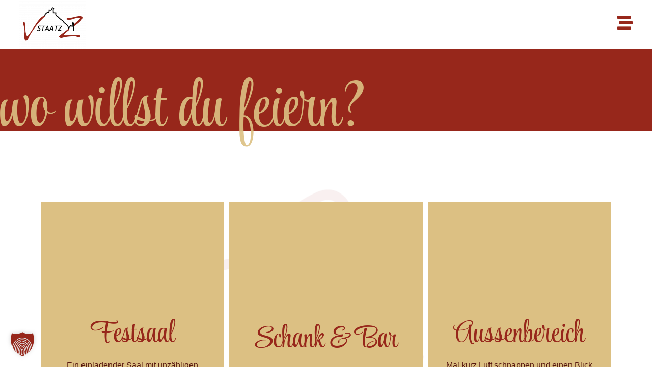

--- FILE ---
content_type: text/css
request_url: https://www.vaz-staatz.at/www/wp-content/uploads/elementor/css/post-165.css?ver=1751360226
body_size: 971
content:
.elementor-kit-165{--e-global-color-primary:#97271B;--e-global-color-secondary:#571710;--e-global-color-text:#4B4B4B;--e-global-color-accent:#FFBCB5;--e-global-color-53394b6:#97271B;--e-global-color-cd3af20:#E9D6D6;--e-global-color-b421a78:#DCC083;--e-global-typography-primary-font-family:"VAZ Style Script";--e-global-typography-primary-font-size:60px;--e-global-typography-primary-font-weight:400;--e-global-typography-primary-line-height:60px;--e-global-typography-secondary-font-family:"Raleway";--e-global-typography-secondary-font-size:25px;--e-global-typography-secondary-font-weight:300;--e-global-typography-text-font-family:"Roboto";--e-global-typography-text-font-weight:400;--e-global-typography-accent-font-family:"Roboto";--e-global-typography-accent-font-weight:500;--e-global-typography-5a6050d-font-family:"Raleway";--e-global-typography-5a6050d-font-size:16px;--e-global-typography-5a6050d-font-weight:400;--e-global-typography-5a6050d-line-height:20px;font-family:"Raleway", Sans-serif;font-size:18px;font-weight:400;line-height:28px;}.elementor-kit-165 button,.elementor-kit-165 input[type="button"],.elementor-kit-165 input[type="submit"],.elementor-kit-165 .elementor-button{background-color:var( --e-global-color-primary );font-size:20px;border-radius:0px 0px 0px 0px;}.elementor-kit-165 button:hover,.elementor-kit-165 button:focus,.elementor-kit-165 input[type="button"]:hover,.elementor-kit-165 input[type="button"]:focus,.elementor-kit-165 input[type="submit"]:hover,.elementor-kit-165 input[type="submit"]:focus,.elementor-kit-165 .elementor-button:hover,.elementor-kit-165 .elementor-button:focus{background-color:var( --e-global-color-b421a78 );border-radius:0px 0px 0px 0px;}.elementor-kit-165 e-page-transition{background-color:#FFBC7D;}.elementor-kit-165 h1{font-family:var( --e-global-typography-primary-font-family ), Sans-serif;font-size:var( --e-global-typography-primary-font-size );font-weight:var( --e-global-typography-primary-font-weight );line-height:var( --e-global-typography-primary-line-height );}.elementor-kit-165 h2{font-family:"VAZ Style Script", Sans-serif;font-size:50px;font-weight:400;line-height:60px;}.elementor-kit-165 h3{font-family:"VAZ Style Script", Sans-serif;font-size:40px;font-weight:400;line-height:60px;}.elementor-kit-165 h4{font-family:var( --e-global-typography-secondary-font-family ), Sans-serif;font-size:var( --e-global-typography-secondary-font-size );font-weight:var( --e-global-typography-secondary-font-weight );}.elementor-section.elementor-section-boxed > .elementor-container{max-width:1140px;}.e-con{--container-max-width:1140px;}.elementor-widget:not(:last-child){margin-block-end:20px;}.elementor-element{--widgets-spacing:20px 20px;--widgets-spacing-row:20px;--widgets-spacing-column:20px;}{}h1.entry-title{display:var(--page-title-display);}.site-header .site-branding{flex-direction:column;align-items:stretch;}.site-header{padding-inline-end:0px;padding-inline-start:0px;}.site-footer .site-branding{flex-direction:column;align-items:stretch;}@media(max-width:1024px){.elementor-kit-165 h1{font-size:var( --e-global-typography-primary-font-size );line-height:var( --e-global-typography-primary-line-height );}.elementor-kit-165 h4{font-size:var( --e-global-typography-secondary-font-size );}.elementor-section.elementor-section-boxed > .elementor-container{max-width:1024px;}.e-con{--container-max-width:1024px;}}@media(max-width:767px){.elementor-kit-165 h1{font-size:var( --e-global-typography-primary-font-size );line-height:var( --e-global-typography-primary-line-height );}.elementor-kit-165 h4{font-size:var( --e-global-typography-secondary-font-size );}.elementor-section.elementor-section-boxed > .elementor-container{max-width:767px;}.e-con{--container-max-width:767px;}}/* Start Custom Fonts CSS */@font-face {
	font-family: 'VAZ Style Script';
	font-style: normal;
	font-weight: normal;
	font-display: auto;
	src: url('https://www.vaz-staatz.at/www/wp-content/uploads/2022/04/StyleScript-Regular.ttf') format('truetype');
}
/* End Custom Fonts CSS */

--- FILE ---
content_type: text/css
request_url: https://www.vaz-staatz.at/www/wp-content/uploads/elementor/css/post-808.css?ver=1751410575
body_size: 1322
content:
.elementor-808 .elementor-element.elementor-element-6b431c64:not(.elementor-motion-effects-element-type-background), .elementor-808 .elementor-element.elementor-element-6b431c64 > .elementor-motion-effects-container > .elementor-motion-effects-layer{background-color:var( --e-global-color-primary );}.elementor-808 .elementor-element.elementor-element-6b431c64{transition:background 0.3s, border 0.3s, border-radius 0.3s, box-shadow 0.3s;margin-top:0px;margin-bottom:0px;}.elementor-808 .elementor-element.elementor-element-6b431c64 > .elementor-background-overlay{transition:background 0.3s, border-radius 0.3s, opacity 0.3s;}.elementor-808 .elementor-element.elementor-element-3861d498 > .elementor-widget-container{margin:80px 0px 0px 0px;}.elementor-808 .elementor-element.elementor-element-3861d498 .elementor-heading-title{font-family:"VAZ Style Script", Sans-serif;font-size:125px;font-weight:400;line-height:60px;color:#DCC083E8;}.elementor-808 .elementor-element.elementor-element-936681e:not(.elementor-motion-effects-element-type-background), .elementor-808 .elementor-element.elementor-element-936681e > .elementor-motion-effects-container > .elementor-motion-effects-layer{background-image:url("https://www.vaz-staatz.at/www/wp-content/uploads/2022/05/png-hintergrund-test.png");}.elementor-808 .elementor-element.elementor-element-936681e{transition:background 0.3s, border 0.3s, border-radius 0.3s, box-shadow 0.3s;margin-top:80px;margin-bottom:0px;}.elementor-808 .elementor-element.elementor-element-936681e > .elementor-background-overlay{transition:background 0.3s, border-radius 0.3s, opacity 0.3s;}.elementor-808 .elementor-element.elementor-element-1517110 .elementor-flip-box__front{background-color:var( --e-global-color-b421a78 );}.elementor-808 .elementor-element.elementor-element-1517110 .elementor-flip-box__back{background-image:url("https://www.vaz-staatz.at/www/wp-content/uploads/2022/04/Hochzeit-Domenique-_-Erich-1831-e1652175174167.jpg");background-position:center center;background-repeat:no-repeat;background-size:cover;}.elementor-808 .elementor-element.elementor-element-1517110 .elementor-flip-box__button:hover{background-color:var( --e-global-color-b421a78 );}.elementor-808 .elementor-element.elementor-element-1517110 .elementor-flip-box{height:600px;}.elementor-808 .elementor-element.elementor-element-1517110 .elementor-flip-box__layer, .elementor-808 .elementor-element.elementor-element-1517110 .elementor-flip-box__layer__overlay{border-radius:0px;}.elementor-808 .elementor-element.elementor-element-1517110 .elementor-flip-box__front .elementor-flip-box__layer__overlay{text-align:center;}.elementor-808 .elementor-element.elementor-element-1517110 .elementor-flip-box__front .elementor-flip-box__layer__title{color:#97271B;font-family:"VAZ Style Script", Sans-serif;font-size:60px;font-weight:400;line-height:60px;}.elementor-808 .elementor-element.elementor-element-1517110 .elementor-flip-box__front .elementor-flip-box__layer__description{color:var( --e-global-color-secondary );font-family:var( --e-global-typography-5a6050d-font-family ), Sans-serif;font-size:var( --e-global-typography-5a6050d-font-size );font-weight:var( --e-global-typography-5a6050d-font-weight );line-height:var( --e-global-typography-5a6050d-line-height );}.elementor-808 .elementor-element.elementor-element-1517110 .elementor-flip-box__back .elementor-flip-box__layer__overlay{text-align:center;}.elementor-808 .elementor-element.elementor-element-1517110 .elementor-flip-box__button{margin-center:0;font-family:var( --e-global-typography-secondary-font-family ), Sans-serif;font-size:var( --e-global-typography-secondary-font-size );font-weight:var( --e-global-typography-secondary-font-weight );border-color:var( --e-global-color-b421a78 );}.elementor-808 .elementor-element.elementor-element-e517495 > .elementor-element-populated{padding:0px 0px 0px 0px;}.elementor-808 .elementor-element.elementor-element-c948d1a .elementor-flip-box__front{background-color:var( --e-global-color-b421a78 );}.elementor-808 .elementor-element.elementor-element-c948d1a .elementor-flip-box__back{background-image:url("https://www.vaz-staatz.at/www/wp-content/uploads/2022/05/Design-ohne-Titel-15.jpg");background-position:center center;background-repeat:no-repeat;background-size:cover;}.elementor-808 .elementor-element.elementor-element-c948d1a .elementor-flip-box__button:hover{background-color:var( --e-global-color-b421a78 );}.elementor-808 .elementor-element.elementor-element-c948d1a .elementor-flip-box{height:600px;}.elementor-808 .elementor-element.elementor-element-c948d1a .elementor-flip-box__layer, .elementor-808 .elementor-element.elementor-element-c948d1a .elementor-flip-box__layer__overlay{border-radius:0px;}.elementor-808 .elementor-element.elementor-element-c948d1a .elementor-flip-box__front .elementor-flip-box__layer__overlay{text-align:center;}.elementor-808 .elementor-element.elementor-element-c948d1a .elementor-flip-box__front .elementor-flip-box__layer__title{color:#97271B;font-family:"VAZ Style Script", Sans-serif;font-size:60px;font-weight:400;line-height:60px;}.elementor-808 .elementor-element.elementor-element-c948d1a .elementor-flip-box__front .elementor-flip-box__layer__description{color:var( --e-global-color-secondary );font-family:var( --e-global-typography-5a6050d-font-family ), Sans-serif;font-size:var( --e-global-typography-5a6050d-font-size );font-weight:var( --e-global-typography-5a6050d-font-weight );line-height:var( --e-global-typography-5a6050d-line-height );}.elementor-808 .elementor-element.elementor-element-c948d1a .elementor-flip-box__back .elementor-flip-box__layer__overlay{text-align:center;}.elementor-808 .elementor-element.elementor-element-c948d1a .elementor-flip-box__button{margin-center:0;font-family:var( --e-global-typography-secondary-font-family ), Sans-serif;font-size:var( --e-global-typography-secondary-font-size );font-weight:var( --e-global-typography-secondary-font-weight );border-color:var( --e-global-color-b421a78 );}.elementor-808 .elementor-element.elementor-element-b59b219 .elementor-flip-box__front{background-color:var( --e-global-color-b421a78 );}.elementor-808 .elementor-element.elementor-element-b59b219 .elementor-flip-box__back{background-image:url("https://www.vaz-staatz.at/www/wp-content/uploads/2022/05/Design-ohne-Titel-14.jpg");background-position:center center;background-repeat:no-repeat;background-size:cover;}.elementor-808 .elementor-element.elementor-element-b59b219 .elementor-flip-box__button:hover{background-color:var( --e-global-color-b421a78 );}.elementor-808 .elementor-element.elementor-element-b59b219 .elementor-flip-box{height:600px;}.elementor-808 .elementor-element.elementor-element-b59b219 .elementor-flip-box__layer, .elementor-808 .elementor-element.elementor-element-b59b219 .elementor-flip-box__layer__overlay{border-radius:0px;}.elementor-808 .elementor-element.elementor-element-b59b219 .elementor-flip-box__front .elementor-flip-box__layer__overlay{text-align:center;}.elementor-808 .elementor-element.elementor-element-b59b219 .elementor-flip-box__front .elementor-flip-box__layer__title{color:#97271B;font-family:"VAZ Style Script", Sans-serif;font-size:60px;font-weight:400;line-height:60px;}.elementor-808 .elementor-element.elementor-element-b59b219 .elementor-flip-box__front .elementor-flip-box__layer__description{color:var( --e-global-color-secondary );font-family:var( --e-global-typography-5a6050d-font-family ), Sans-serif;font-size:var( --e-global-typography-5a6050d-font-size );font-weight:var( --e-global-typography-5a6050d-font-weight );line-height:var( --e-global-typography-5a6050d-line-height );}.elementor-808 .elementor-element.elementor-element-b59b219 .elementor-flip-box__back .elementor-flip-box__layer__overlay{text-align:center;}.elementor-808 .elementor-element.elementor-element-b59b219 .elementor-flip-box__button{margin-center:0;font-family:var( --e-global-typography-secondary-font-family ), Sans-serif;font-size:var( --e-global-typography-secondary-font-size );font-weight:var( --e-global-typography-secondary-font-weight );border-color:var( --e-global-color-b421a78 );}.elementor-808 .elementor-element.elementor-element-32f0b3a7:not(.elementor-motion-effects-element-type-background), .elementor-808 .elementor-element.elementor-element-32f0b3a7 > .elementor-motion-effects-container > .elementor-motion-effects-layer{background-color:var( --e-global-color-primary );}.elementor-808 .elementor-element.elementor-element-32f0b3a7{transition:background 0.3s, border 0.3s, border-radius 0.3s, box-shadow 0.3s;padding:20px 20px 20px 20px;}.elementor-808 .elementor-element.elementor-element-32f0b3a7 > .elementor-background-overlay{transition:background 0.3s, border-radius 0.3s, opacity 0.3s;}.elementor-bc-flex-widget .elementor-808 .elementor-element.elementor-element-7786e4de.elementor-column .elementor-widget-wrap{align-items:center;}.elementor-808 .elementor-element.elementor-element-7786e4de.elementor-column.elementor-element[data-element_type="column"] > .elementor-widget-wrap.elementor-element-populated{align-content:center;align-items:center;}.elementor-808 .elementor-element.elementor-element-7786e4de.elementor-column > .elementor-widget-wrap{justify-content:center;}@media(max-width:1024px){.elementor-808 .elementor-element.elementor-element-1517110 .elementor-flip-box__front .elementor-flip-box__layer__description{font-size:var( --e-global-typography-5a6050d-font-size );line-height:var( --e-global-typography-5a6050d-line-height );}.elementor-808 .elementor-element.elementor-element-1517110 .elementor-flip-box__button{font-size:var( --e-global-typography-secondary-font-size );}.elementor-808 .elementor-element.elementor-element-c948d1a .elementor-flip-box__front .elementor-flip-box__layer__description{font-size:var( --e-global-typography-5a6050d-font-size );line-height:var( --e-global-typography-5a6050d-line-height );}.elementor-808 .elementor-element.elementor-element-c948d1a .elementor-flip-box__button{font-size:var( --e-global-typography-secondary-font-size );}.elementor-808 .elementor-element.elementor-element-b59b219 .elementor-flip-box__front .elementor-flip-box__layer__description{font-size:var( --e-global-typography-5a6050d-font-size );line-height:var( --e-global-typography-5a6050d-line-height );}.elementor-808 .elementor-element.elementor-element-b59b219 .elementor-flip-box__button{font-size:var( --e-global-typography-secondary-font-size );}}@media(max-width:767px){.elementor-808 .elementor-element.elementor-element-3861d498 .elementor-heading-title{font-size:70px;}.elementor-808 .elementor-element.elementor-element-1517110 .elementor-flip-box__front .elementor-flip-box__layer__description{font-size:var( --e-global-typography-5a6050d-font-size );line-height:var( --e-global-typography-5a6050d-line-height );}.elementor-808 .elementor-element.elementor-element-1517110 .elementor-flip-box__button{font-size:var( --e-global-typography-secondary-font-size );}.elementor-808 .elementor-element.elementor-element-c948d1a .elementor-flip-box__front .elementor-flip-box__layer__description{font-size:var( --e-global-typography-5a6050d-font-size );line-height:var( --e-global-typography-5a6050d-line-height );}.elementor-808 .elementor-element.elementor-element-c948d1a .elementor-flip-box__button{font-size:var( --e-global-typography-secondary-font-size );}.elementor-808 .elementor-element.elementor-element-b59b219 .elementor-flip-box__front .elementor-flip-box__layer__description{font-size:var( --e-global-typography-5a6050d-font-size );line-height:var( --e-global-typography-5a6050d-line-height );}.elementor-808 .elementor-element.elementor-element-b59b219 .elementor-flip-box__button{font-size:var( --e-global-typography-secondary-font-size );}}@media(min-width:768px){.elementor-808 .elementor-element.elementor-element-7786e4de{width:25%;}.elementor-808 .elementor-element.elementor-element-6b9cb2a8{width:25%;}.elementor-808 .elementor-element.elementor-element-487d4bbb{width:25%;}.elementor-808 .elementor-element.elementor-element-3dbc8926{width:25%;}}@media(max-width:1024px) and (min-width:768px){.elementor-808 .elementor-element.elementor-element-7786e4de{width:25%;}}/* Start Custom Fonts CSS */@font-face {
	font-family: 'VAZ Style Script';
	font-style: normal;
	font-weight: normal;
	font-display: auto;
	src: url('https://www.vaz-staatz.at/www/wp-content/uploads/2022/04/StyleScript-Regular.ttf') format('truetype');
}
/* End Custom Fonts CSS */

--- FILE ---
content_type: text/css
request_url: https://www.vaz-staatz.at/www/wp-content/uploads/elementor/css/post-521.css?ver=1751360236
body_size: 784
content:
.elementor-521 .elementor-element.elementor-element-6f5f9724 > .elementor-container > .elementor-column > .elementor-widget-wrap{align-content:center;align-items:center;}.elementor-521 .elementor-element.elementor-element-6f5f9724:not(.elementor-motion-effects-element-type-background), .elementor-521 .elementor-element.elementor-element-6f5f9724 > .elementor-motion-effects-container > .elementor-motion-effects-layer{background-color:#FFFFFF00;}.elementor-521 .elementor-element.elementor-element-6f5f9724 > .elementor-container{min-height:80px;}.elementor-521 .elementor-element.elementor-element-6f5f9724{transition:background 0.3s, border 0.3s, border-radius 0.3s, box-shadow 0.3s;margin-top:0px;margin-bottom:0px;padding:0% 3% 0% 3%;z-index:9999;}.elementor-521 .elementor-element.elementor-element-6f5f9724 > .elementor-background-overlay{transition:background 0.3s, border-radius 0.3s, opacity 0.3s;}.elementor-521 .elementor-element.elementor-element-5cf803c6{width:auto;max-width:auto;text-align:left;}.elementor-521 .elementor-element.elementor-element-6a0227ef.elementor-column > .elementor-widget-wrap{justify-content:flex-end;}.elementor-521 .elementor-element.elementor-element-70af8b3 .elementor-icon-wrapper{text-align:right;}.elementor-521 .elementor-element.elementor-element-70af8b3.elementor-view-stacked .elementor-icon{background-color:var( --e-global-color-primary );}.elementor-521 .elementor-element.elementor-element-70af8b3.elementor-view-framed .elementor-icon, .elementor-521 .elementor-element.elementor-element-70af8b3.elementor-view-default .elementor-icon{color:var( --e-global-color-primary );border-color:var( --e-global-color-primary );}.elementor-521 .elementor-element.elementor-element-70af8b3.elementor-view-framed .elementor-icon, .elementor-521 .elementor-element.elementor-element-70af8b3.elementor-view-default .elementor-icon svg{fill:var( --e-global-color-primary );}.elementor-521 .elementor-element.elementor-element-70af8b3.elementor-view-stacked .elementor-icon:hover{background-color:#F0E8D8;}.elementor-521 .elementor-element.elementor-element-70af8b3.elementor-view-framed .elementor-icon:hover, .elementor-521 .elementor-element.elementor-element-70af8b3.elementor-view-default .elementor-icon:hover{color:#F0E8D8;border-color:#F0E8D8;}.elementor-521 .elementor-element.elementor-element-70af8b3.elementor-view-framed .elementor-icon:hover, .elementor-521 .elementor-element.elementor-element-70af8b3.elementor-view-default .elementor-icon:hover svg{fill:#F0E8D8;}.elementor-521 .elementor-element.elementor-element-70af8b3 .elementor-icon{font-size:30px;}.elementor-521 .elementor-element.elementor-element-70af8b3 .elementor-icon svg{height:30px;}.elementor-theme-builder-content-area{height:400px;}.elementor-location-header:before, .elementor-location-footer:before{content:"";display:table;clear:both;}@media(max-width:767px){.elementor-521 .elementor-element.elementor-element-16a9e4e2{width:50%;}.elementor-521 .elementor-element.elementor-element-5cf803c6 img{width:50%;}.elementor-521 .elementor-element.elementor-element-6a0227ef{width:50%;}.elementor-521 .elementor-element.elementor-element-70af8b3 .elementor-icon{font-size:20px;}.elementor-521 .elementor-element.elementor-element-70af8b3 .elementor-icon svg{height:20px;}}/* Start custom CSS for section, class: .elementor-element-6f5f9724 */.elementor-521 .elementor-element.elementor-element-6f5f9724.elementor-sticky--effects{
   background-color: rgba(220,192,131,100)!important
}

.elementor-521 .elementor-element.elementor-element-6f5f9724{
   transition: background-color 3s ease !important;
}

.elementor-521 .elementor-element.elementor-element-6f5f9724.elementor-sticky--effects >.elementor-container{
   min-height: 80px;
}

.elementor-521 .elementor-element.elementor-element-6f5f9724 > .elementor-container{
   transition: min-height 1s ease !important;
}/* End custom CSS */

--- FILE ---
content_type: text/css
request_url: https://www.vaz-staatz.at/www/wp-content/uploads/elementor/css/post-277.css?ver=1751360227
body_size: 1855
content:
.elementor-277 .elementor-element.elementor-element-7bb84856:not(.elementor-motion-effects-element-type-background), .elementor-277 .elementor-element.elementor-element-7bb84856 > .elementor-motion-effects-container > .elementor-motion-effects-layer{background-color:var( --e-global-color-53394b6 );}.elementor-277 .elementor-element.elementor-element-7bb84856{transition:background 0.3s, border 0.3s, border-radius 0.3s, box-shadow 0.3s;padding:70px 0px 70px 0px;}.elementor-277 .elementor-element.elementor-element-7bb84856 > .elementor-background-overlay{transition:background 0.3s, border-radius 0.3s, opacity 0.3s;}.elementor-277 .elementor-element.elementor-element-7bb84856 a{color:var( --e-global-color-b421a78 );}.elementor-277 .elementor-element.elementor-element-7bb84856 a:hover{color:var( --e-global-color-b421a78 );}.elementor-277 .elementor-element.elementor-element-1995322a:not(.elementor-motion-effects-element-type-background) > .elementor-widget-wrap, .elementor-277 .elementor-element.elementor-element-1995322a > .elementor-widget-wrap > .elementor-motion-effects-container > .elementor-motion-effects-layer{background-color:var( --e-global-color-b421a78 );}.elementor-277 .elementor-element.elementor-element-1995322a > .elementor-element-populated{box-shadow:0px 0px 10px -6px rgba(0,0,0,0.5);transition:background 0.3s, border 0.3s, border-radius 0.3s, box-shadow 0.3s;margin:-150px 80px 0px 0px;--e-column-margin-right:80px;--e-column-margin-left:0px;}.elementor-277 .elementor-element.elementor-element-1995322a > .elementor-element-populated > .elementor-background-overlay{transition:background 0.3s, border-radius 0.3s, opacity 0.3s;}.elementor-277 .elementor-element.elementor-element-1101ea8e > .elementor-widget-container{padding:10px 10px 10px 10px;}.elementor-277 .elementor-element.elementor-element-1101ea8e{text-align:left;}.elementor-277 .elementor-element.elementor-element-1101ea8e img{width:120px;}.elementor-277 .elementor-element.elementor-element-39aa5a3f > .elementor-widget-container{margin:0px 80px 0px 0px;padding:0px 0px 0px 10px;}.elementor-277 .elementor-element.elementor-element-39aa5a3f{font-family:var( --e-global-typography-5a6050d-font-family ), Sans-serif;font-size:var( --e-global-typography-5a6050d-font-size );font-weight:var( --e-global-typography-5a6050d-font-weight );line-height:var( --e-global-typography-5a6050d-line-height );color:#330000;}.elementor-277 .elementor-element.elementor-element-de040ba{--grid-template-columns:repeat(0, auto);--icon-size:15px;--grid-column-gap:9px;--grid-row-gap:0px;}.elementor-277 .elementor-element.elementor-element-de040ba .elementor-widget-container{text-align:left;}.elementor-277 .elementor-element.elementor-element-de040ba > .elementor-widget-container{padding:20px 0px 10px 10px;}.elementor-277 .elementor-element.elementor-element-de040ba .elementor-social-icon{background-color:#A51717;--icon-padding:0.6em;}.elementor-277 .elementor-element.elementor-element-de040ba .elementor-social-icon i{color:#ffffff;}.elementor-277 .elementor-element.elementor-element-de040ba .elementor-social-icon svg{fill:#ffffff;}.elementor-277 .elementor-element.elementor-element-de040ba .elementor-social-icon:hover{background-color:#ffffff;}.elementor-277 .elementor-element.elementor-element-de040ba .elementor-social-icon:hover i{color:#97271B;}.elementor-277 .elementor-element.elementor-element-de040ba .elementor-social-icon:hover svg{fill:#97271B;}.elementor-bc-flex-widget .elementor-277 .elementor-element.elementor-element-2d04fe4.elementor-column .elementor-widget-wrap{align-items:flex-start;}.elementor-277 .elementor-element.elementor-element-2d04fe4.elementor-column.elementor-element[data-element_type="column"] > .elementor-widget-wrap.elementor-element-populated{align-content:flex-start;align-items:flex-start;}.elementor-277 .elementor-element.elementor-element-475c4e1c > .elementor-widget-container{border-style:solid;border-width:0px 0px 2px 0px;border-color:var( --e-global-color-b421a78 );}.elementor-277 .elementor-element.elementor-element-475c4e1c{text-align:left;}.elementor-277 .elementor-element.elementor-element-475c4e1c .elementor-heading-title{font-size:18px;font-weight:500;text-decoration:none;line-height:25px;letter-spacing:2px;color:#ffffff;}.elementor-277 .elementor-element.elementor-element-68e60245 .elementor-icon-list-items:not(.elementor-inline-items) .elementor-icon-list-item:not(:last-child){padding-bottom:calc(5px/2);}.elementor-277 .elementor-element.elementor-element-68e60245 .elementor-icon-list-items:not(.elementor-inline-items) .elementor-icon-list-item:not(:first-child){margin-top:calc(5px/2);}.elementor-277 .elementor-element.elementor-element-68e60245 .elementor-icon-list-items.elementor-inline-items .elementor-icon-list-item{margin-right:calc(5px/2);margin-left:calc(5px/2);}.elementor-277 .elementor-element.elementor-element-68e60245 .elementor-icon-list-items.elementor-inline-items{margin-right:calc(-5px/2);margin-left:calc(-5px/2);}body.rtl .elementor-277 .elementor-element.elementor-element-68e60245 .elementor-icon-list-items.elementor-inline-items .elementor-icon-list-item:after{left:calc(-5px/2);}body:not(.rtl) .elementor-277 .elementor-element.elementor-element-68e60245 .elementor-icon-list-items.elementor-inline-items .elementor-icon-list-item:after{right:calc(-5px/2);}.elementor-277 .elementor-element.elementor-element-68e60245 .elementor-icon-list-icon i{transition:color 0.3s;}.elementor-277 .elementor-element.elementor-element-68e60245 .elementor-icon-list-icon svg{transition:fill 0.3s;}.elementor-277 .elementor-element.elementor-element-68e60245{--e-icon-list-icon-size:0px;--icon-vertical-offset:0px;}.elementor-277 .elementor-element.elementor-element-68e60245 .elementor-icon-list-icon{padding-right:0px;}.elementor-277 .elementor-element.elementor-element-68e60245 .elementor-icon-list-item > .elementor-icon-list-text, .elementor-277 .elementor-element.elementor-element-68e60245 .elementor-icon-list-item > a{font-family:"Raleway", Sans-serif;font-size:14px;font-weight:300;}.elementor-277 .elementor-element.elementor-element-68e60245 .elementor-icon-list-text{color:#FFFFFFBA;transition:color 0.3s;}.elementor-bc-flex-widget .elementor-277 .elementor-element.elementor-element-5c6f72fb.elementor-column .elementor-widget-wrap{align-items:flex-start;}.elementor-277 .elementor-element.elementor-element-5c6f72fb.elementor-column.elementor-element[data-element_type="column"] > .elementor-widget-wrap.elementor-element-populated{align-content:flex-start;align-items:flex-start;}.elementor-277 .elementor-element.elementor-element-2d7e05f7 > .elementor-widget-container{border-style:solid;border-width:0px 0px 2px 0px;border-color:var( --e-global-color-b421a78 );}.elementor-277 .elementor-element.elementor-element-2d7e05f7{text-align:left;}.elementor-277 .elementor-element.elementor-element-2d7e05f7 .elementor-heading-title{font-size:18px;font-weight:500;text-decoration:none;line-height:25px;letter-spacing:2px;color:#ffffff;}.elementor-277 .elementor-element.elementor-element-403302c8 .elementor-icon-list-items:not(.elementor-inline-items) .elementor-icon-list-item:not(:last-child){padding-bottom:calc(5px/2);}.elementor-277 .elementor-element.elementor-element-403302c8 .elementor-icon-list-items:not(.elementor-inline-items) .elementor-icon-list-item:not(:first-child){margin-top:calc(5px/2);}.elementor-277 .elementor-element.elementor-element-403302c8 .elementor-icon-list-items.elementor-inline-items .elementor-icon-list-item{margin-right:calc(5px/2);margin-left:calc(5px/2);}.elementor-277 .elementor-element.elementor-element-403302c8 .elementor-icon-list-items.elementor-inline-items{margin-right:calc(-5px/2);margin-left:calc(-5px/2);}body.rtl .elementor-277 .elementor-element.elementor-element-403302c8 .elementor-icon-list-items.elementor-inline-items .elementor-icon-list-item:after{left:calc(-5px/2);}body:not(.rtl) .elementor-277 .elementor-element.elementor-element-403302c8 .elementor-icon-list-items.elementor-inline-items .elementor-icon-list-item:after{right:calc(-5px/2);}.elementor-277 .elementor-element.elementor-element-403302c8 .elementor-icon-list-icon i{transition:color 0.3s;}.elementor-277 .elementor-element.elementor-element-403302c8 .elementor-icon-list-icon svg{transition:fill 0.3s;}.elementor-277 .elementor-element.elementor-element-403302c8{--e-icon-list-icon-size:0px;--icon-vertical-offset:0px;}.elementor-277 .elementor-element.elementor-element-403302c8 .elementor-icon-list-icon{padding-right:0px;}.elementor-277 .elementor-element.elementor-element-403302c8 .elementor-icon-list-item > .elementor-icon-list-text, .elementor-277 .elementor-element.elementor-element-403302c8 .elementor-icon-list-item > a{font-family:"Raleway", Sans-serif;font-size:14px;font-weight:300;}.elementor-277 .elementor-element.elementor-element-403302c8 .elementor-icon-list-text{color:#FFFFFFBA;transition:color 0.3s;}.elementor-bc-flex-widget .elementor-277 .elementor-element.elementor-element-35409772.elementor-column .elementor-widget-wrap{align-items:flex-start;}.elementor-277 .elementor-element.elementor-element-35409772.elementor-column.elementor-element[data-element_type="column"] > .elementor-widget-wrap.elementor-element-populated{align-content:flex-start;align-items:flex-start;}.elementor-277 .elementor-element.elementor-element-465ff2ef > .elementor-widget-container{border-style:solid;border-width:0px 0px 2px 0px;border-color:var( --e-global-color-b421a78 );}.elementor-277 .elementor-element.elementor-element-465ff2ef{text-align:left;}.elementor-277 .elementor-element.elementor-element-465ff2ef .elementor-heading-title{font-size:18px;font-weight:500;text-decoration:none;line-height:25px;letter-spacing:2px;color:#ffffff;}.elementor-277 .elementor-element.elementor-element-7eac5fd{font-family:"Raleway", Sans-serif;font-size:14px;font-weight:300;line-height:20px;color:#FFFFFFA8;}.elementor-277 .elementor-element.elementor-element-5610c6db > .elementor-container > .elementor-column > .elementor-widget-wrap{align-content:center;align-items:center;}.elementor-277 .elementor-element.elementor-element-5610c6db:not(.elementor-motion-effects-element-type-background), .elementor-277 .elementor-element.elementor-element-5610c6db > .elementor-motion-effects-container > .elementor-motion-effects-layer{background-color:#5A160F;}.elementor-277 .elementor-element.elementor-element-5610c6db > .elementor-container{min-height:50px;}.elementor-277 .elementor-element.elementor-element-5610c6db{border-style:solid;border-width:1px 0px 0px 0px;border-color:rgba(255,255,255,0.19);transition:background 0.3s, border 0.3s, border-radius 0.3s, box-shadow 0.3s;margin-top:0px;margin-bottom:0px;padding:0px 0px 0px 0px;}.elementor-277 .elementor-element.elementor-element-5610c6db > .elementor-background-overlay{transition:background 0.3s, border-radius 0.3s, opacity 0.3s;}.elementor-277 .elementor-element.elementor-element-1daec05a{text-align:left;}.elementor-277 .elementor-element.elementor-element-1daec05a .elementor-heading-title{font-size:12px;font-weight:300;color:#adadad;}.elementor-bc-flex-widget .elementor-277 .elementor-element.elementor-element-548da4f.elementor-column .elementor-widget-wrap{align-items:center;}.elementor-277 .elementor-element.elementor-element-548da4f.elementor-column.elementor-element[data-element_type="column"] > .elementor-widget-wrap.elementor-element-populated{align-content:center;align-items:center;}.elementor-277 .elementor-element.elementor-element-548da4f.elementor-column > .elementor-widget-wrap{justify-content:center;}.elementor-277 .elementor-element.elementor-element-548da4f > .elementor-element-populated{margin:05px 0px 0px 0px;--e-column-margin-right:0px;--e-column-margin-left:0px;}.elementor-277 .elementor-element.elementor-element-534ec09 > .elementor-widget-container{margin:0px 0px 0px 0px;padding:0px 0px 0px 0px;}.elementor-277 .elementor-element.elementor-element-534ec09{column-gap:0px;text-align:center;font-family:"Raleway", Sans-serif;font-size:13px;}.elementor-277 .elementor-element.elementor-element-378a0616{text-align:right;}.elementor-277 .elementor-element.elementor-element-378a0616 .elementor-heading-title{font-size:12px;font-weight:300;color:#adadad;}.elementor-theme-builder-content-area{height:400px;}.elementor-location-header:before, .elementor-location-footer:before{content:"";display:table;clear:both;}@media(max-width:1024px){.elementor-277 .elementor-element.elementor-element-7bb84856{padding:50px 20px 50px 20px;}.elementor-277 .elementor-element.elementor-element-1995322a > .elementor-element-populated{margin:-10% 15% 05% 0%;--e-column-margin-right:15%;--e-column-margin-left:0%;}.elementor-277 .elementor-element.elementor-element-39aa5a3f{font-size:var( --e-global-typography-5a6050d-font-size );line-height:var( --e-global-typography-5a6050d-line-height );}.elementor-277 .elementor-element.elementor-element-de040ba{--icon-size:10px;}.elementor-277 .elementor-element.elementor-element-68e60245 .elementor-icon-list-item > .elementor-icon-list-text, .elementor-277 .elementor-element.elementor-element-68e60245 .elementor-icon-list-item > a{font-size:13px;}.elementor-277 .elementor-element.elementor-element-403302c8 .elementor-icon-list-item > .elementor-icon-list-text, .elementor-277 .elementor-element.elementor-element-403302c8 .elementor-icon-list-item > a{font-size:13px;}.elementor-277 .elementor-element.elementor-element-35409772 > .elementor-element-populated{margin:0px 0px 0px 0px;--e-column-margin-right:0px;--e-column-margin-left:0px;}.elementor-277 .elementor-element.elementor-element-5610c6db{padding:10px 20px 10px 20px;}}@media(max-width:767px){.elementor-277 .elementor-element.elementor-element-7bb84856{padding:35px 20px 35px 20px;}.elementor-277 .elementor-element.elementor-element-1995322a > .elementor-element-populated{margin:-50px 0px 50px 0px;--e-column-margin-right:0px;--e-column-margin-left:0px;padding:0px 0px 0px 0px;}.elementor-277 .elementor-element.elementor-element-1101ea8e img{width:70px;}.elementor-277 .elementor-element.elementor-element-39aa5a3f{text-align:left;font-size:var( --e-global-typography-5a6050d-font-size );line-height:var( --e-global-typography-5a6050d-line-height );}.elementor-277 .elementor-element.elementor-element-de040ba .elementor-widget-container{text-align:left;}.elementor-277 .elementor-element.elementor-element-2d04fe4{width:100%;}.elementor-277 .elementor-element.elementor-element-2d04fe4 > .elementor-element-populated{margin:20px 20px 20px 20px;--e-column-margin-right:20px;--e-column-margin-left:20px;padding:0px 0px 0px 0px;}.elementor-277 .elementor-element.elementor-element-475c4e1c{text-align:left;}.elementor-277 .elementor-element.elementor-element-68e60245 .elementor-icon-list-item > .elementor-icon-list-text, .elementor-277 .elementor-element.elementor-element-68e60245 .elementor-icon-list-item > a{font-size:13px;}.elementor-277 .elementor-element.elementor-element-5c6f72fb{width:100%;}.elementor-277 .elementor-element.elementor-element-5c6f72fb > .elementor-element-populated{padding:20px 20px 20px 20px;}.elementor-277 .elementor-element.elementor-element-2d7e05f7{text-align:left;}.elementor-277 .elementor-element.elementor-element-403302c8 .elementor-icon-list-item > .elementor-icon-list-text, .elementor-277 .elementor-element.elementor-element-403302c8 .elementor-icon-list-item > a{font-size:13px;}.elementor-277 .elementor-element.elementor-element-35409772{width:100%;}.elementor-277 .elementor-element.elementor-element-35409772 > .elementor-element-populated{padding:20px 20px 20px 20px;}.elementor-277 .elementor-element.elementor-element-465ff2ef{text-align:left;}.elementor-277 .elementor-element.elementor-element-5610c6db{padding:30px 20px 20px 20px;}.elementor-277 .elementor-element.elementor-element-5630d2c3 > .elementor-element-populated{margin:0px 0px 0px 0px;--e-column-margin-right:0px;--e-column-margin-left:0px;padding:0px 0px 0px 0px;}.elementor-277 .elementor-element.elementor-element-1daec05a{text-align:center;}.elementor-277 .elementor-element.elementor-element-378a0616{text-align:center;}}@media(min-width:768px){.elementor-277 .elementor-element.elementor-element-1995322a{width:40%;}.elementor-277 .elementor-element.elementor-element-2d04fe4{width:20%;}.elementor-277 .elementor-element.elementor-element-5c6f72fb{width:20%;}.elementor-277 .elementor-element.elementor-element-35409772{width:20%;}.elementor-277 .elementor-element.elementor-element-5630d2c3{width:33.33%;}.elementor-277 .elementor-element.elementor-element-548da4f{width:32.672%;}.elementor-277 .elementor-element.elementor-element-5c695e58{width:33.33%;}}@media(max-width:1024px) and (min-width:768px){.elementor-277 .elementor-element.elementor-element-1995322a{width:100%;}.elementor-277 .elementor-element.elementor-element-2d04fe4{width:33%;}.elementor-277 .elementor-element.elementor-element-5c6f72fb{width:33%;}.elementor-277 .elementor-element.elementor-element-35409772{width:33%;}}

--- FILE ---
content_type: text/css
request_url: https://www.vaz-staatz.at/www/wp-content/uploads/elementor/css/post-391.css?ver=1751360227
body_size: 1052
content:
.elementor-391 .elementor-element.elementor-element-348ddc4:not(.elementor-motion-effects-element-type-background), .elementor-391 .elementor-element.elementor-element-348ddc4 > .elementor-motion-effects-container > .elementor-motion-effects-layer{background-color:#97271B;}.elementor-391 .elementor-element.elementor-element-348ddc4:hover{background-color:var( --e-global-color-primary );}.elementor-391 .elementor-element.elementor-element-348ddc4 > .elementor-container{min-height:100vw;}.elementor-391 .elementor-element.elementor-element-348ddc4{transition:background 0.3s, border 0.3s, border-radius 0.3s, box-shadow 0.3s;color:var( --e-global-color-b421a78 );}.elementor-391 .elementor-element.elementor-element-348ddc4 > .elementor-background-overlay{transition:background 0.3s, border-radius 0.3s, opacity 0.3s;}.elementor-391 .elementor-element.elementor-element-348ddc4 a{color:var( --e-global-color-b421a78 );}.elementor-391 .elementor-element.elementor-element-348ddc4 a:hover{color:var( --e-global-color-secondary );}.elementor-391 .elementor-element.elementor-element-f270ddd > .elementor-widget-container{background-color:#DCC08300;transition:background 0s;}.elementor-391 .elementor-element.elementor-element-f270ddd .elementor-nav-menu--dropdown a, .elementor-391 .elementor-element.elementor-element-f270ddd .elementor-menu-toggle{color:#FFFFFF;fill:#FFFFFF;}.elementor-391 .elementor-element.elementor-element-f270ddd .elementor-nav-menu--dropdown{background-color:var( --e-global-color-primary );}.elementor-391 .elementor-element.elementor-element-f270ddd .elementor-nav-menu--dropdown a:hover,
					.elementor-391 .elementor-element.elementor-element-f270ddd .elementor-nav-menu--dropdown a:focus,
					.elementor-391 .elementor-element.elementor-element-f270ddd .elementor-nav-menu--dropdown a.elementor-item-active,
					.elementor-391 .elementor-element.elementor-element-f270ddd .elementor-nav-menu--dropdown a.highlighted,
					.elementor-391 .elementor-element.elementor-element-f270ddd .elementor-menu-toggle:hover,
					.elementor-391 .elementor-element.elementor-element-f270ddd .elementor-menu-toggle:focus{color:var( --e-global-color-primary );}.elementor-391 .elementor-element.elementor-element-f270ddd .elementor-nav-menu--dropdown a:hover,
					.elementor-391 .elementor-element.elementor-element-f270ddd .elementor-nav-menu--dropdown a:focus,
					.elementor-391 .elementor-element.elementor-element-f270ddd .elementor-nav-menu--dropdown a.elementor-item-active,
					.elementor-391 .elementor-element.elementor-element-f270ddd .elementor-nav-menu--dropdown a.highlighted{background-color:var( --e-global-color-b421a78 );}.elementor-391 .elementor-element.elementor-element-f270ddd .elementor-nav-menu--dropdown a.elementor-item-active{color:var( --e-global-color-b421a78 );background-color:var( --e-global-color-primary );}.elementor-391 .elementor-element.elementor-element-f270ddd .elementor-nav-menu--dropdown .elementor-item, .elementor-391 .elementor-element.elementor-element-f270ddd .elementor-nav-menu--dropdown  .elementor-sub-item{font-family:"VAZ Style Script", Sans-serif;font-size:30px;font-weight:400;}.elementor-391 .elementor-element.elementor-element-f270ddd .elementor-nav-menu--dropdown a{padding-top:16px;padding-bottom:16px;}.elementor-391 .elementor-element.elementor-element-850e47a{--divider-border-style:solid;--divider-color:var( --e-global-color-b421a78 );--divider-border-width:1px;}.elementor-391 .elementor-element.elementor-element-850e47a .elementor-divider-separator{width:20%;margin:0 auto;margin-center:0;}.elementor-391 .elementor-element.elementor-element-850e47a .elementor-divider{text-align:center;padding-block-start:15px;padding-block-end:15px;}.elementor-391 .elementor-element.elementor-element-850e47a.elementor-view-stacked .elementor-icon{background-color:#FFFFFF;}.elementor-391 .elementor-element.elementor-element-850e47a.elementor-view-framed .elementor-icon, .elementor-391 .elementor-element.elementor-element-850e47a.elementor-view-default .elementor-icon{color:#FFFFFF;border-color:#FFFFFF;}.elementor-391 .elementor-element.elementor-element-850e47a.elementor-view-framed .elementor-icon, .elementor-391 .elementor-element.elementor-element-850e47a.elementor-view-default .elementor-icon svg{fill:#FFFFFF;}.elementor-391 .elementor-element.elementor-element-8b1cab1{text-align:center;font-family:var( --e-global-typography-5a6050d-font-family ), Sans-serif;font-size:var( --e-global-typography-5a6050d-font-size );font-weight:var( --e-global-typography-5a6050d-font-weight );line-height:var( --e-global-typography-5a6050d-line-height );color:var( --e-global-color-b421a78 );}#elementor-popup-modal-391 .dialog-widget-content{animation-duration:0.2s;box-shadow:2px 8px 23px 3px rgba(0,0,0,0.2);}#elementor-popup-modal-391{background-color:rgba(0,0,0,.8);justify-content:center;align-items:center;pointer-events:all;}#elementor-popup-modal-391 .dialog-message{width:100vw;height:100vh;align-items:center;}#elementor-popup-modal-391 .dialog-close-button{display:flex;top:4.1%;font-size:38px;}body:not(.rtl) #elementor-popup-modal-391 .dialog-close-button{right:3.6%;}body.rtl #elementor-popup-modal-391 .dialog-close-button{left:3.6%;}#elementor-popup-modal-391 .dialog-close-button i{color:#FFFFFF;}#elementor-popup-modal-391 .dialog-close-button svg{fill:#FFFFFF;}@media(max-width:1024px){.elementor-391 .elementor-element.elementor-element-348ddc4 > .elementor-container{min-height:100vh;}.elementor-391 .elementor-element.elementor-element-850e47a .elementor-divider-separator{width:20%;margin:0 auto;margin-center:0;}.elementor-391 .elementor-element.elementor-element-850e47a .elementor-divider{text-align:center;}.elementor-391 .elementor-element.elementor-element-8b1cab1{font-size:var( --e-global-typography-5a6050d-font-size );line-height:var( --e-global-typography-5a6050d-line-height );}}@media(max-width:767px){.elementor-391 .elementor-element.elementor-element-850e47a .elementor-divider-separator{width:40%;}.elementor-391 .elementor-element.elementor-element-8b1cab1{font-size:var( --e-global-typography-5a6050d-font-size );line-height:var( --e-global-typography-5a6050d-line-height );}}/* Start custom CSS for nav-menu, class: .elementor-element-f270ddd */.pop-up{
    background-color: #97271B;
}/* End custom CSS */

--- FILE ---
content_type: text/css
request_url: https://www.vaz-staatz.at/www/wp-content/uploads/elementor/css/post-2231.css?ver=1653411236
body_size: 509
content:
.elementor-2231 .elementor-element.elementor-element-43edfa8 > .elementor-container{max-width:400px;}.elementor-2231 .elementor-element.elementor-element-43edfa8{transition:background 0.3s, border 0.3s, border-radius 0.3s, box-shadow 0.3s;}.elementor-2231 .elementor-element.elementor-element-43edfa8 > .elementor-background-overlay{transition:background 0.3s, border-radius 0.3s, opacity 0.3s;}.elementor-2231 .elementor-element.elementor-element-ef7a51f:not(.elementor-motion-effects-element-type-background) > .elementor-widget-wrap, .elementor-2231 .elementor-element.elementor-element-ef7a51f > .elementor-widget-wrap > .elementor-motion-effects-container > .elementor-motion-effects-layer{background-color:#FFFFFF;}.elementor-2231 .elementor-element.elementor-element-ef7a51f > .elementor-element-populated{box-shadow:0px 0px 10px -7px rgba(0,0,0,0.5);transition:background 0.3s, border 0.3s, border-radius 0.3s, box-shadow 0.3s;}.elementor-2231 .elementor-element.elementor-element-ef7a51f > .elementor-element-populated > .elementor-background-overlay{transition:background 0.3s, border-radius 0.3s, opacity 0.3s;}.elementor-2231 .elementor-element.elementor-element-6016ff6 img{width:100%;transition-duration:0.5s;}.elementor-2231 .elementor-element.elementor-element-6016ff6:hover img{opacity:0.75;}.elementor-2231 .elementor-element.elementor-element-e34f1d2 > .elementor-widget-container{margin:10px 0px 0px 0px;padding:0% 5% 1% 5%;}.elementor-2231 .elementor-element.elementor-element-e34f1d2{text-align:center;}.elementor-2231 .elementor-element.elementor-element-e34f1d2 .elementor-heading-title{font-family:"VAZ Style Script", Sans-serif;font-size:40px;font-weight:400;line-height:60px;color:var( --e-global-color-primary );}.elementor-2231 .elementor-element.elementor-element-d3f8b74 > .elementor-widget-container{margin:10px 0px 15px 0px;padding:0% 5% 1% 5%;}.elementor-2231 .elementor-element.elementor-element-d3f8b74{text-align:center;}.elementor-2231 .elementor-element.elementor-element-c1ca684 .elementor-button{fill:#FFFFFF;color:#FFFFFF;}